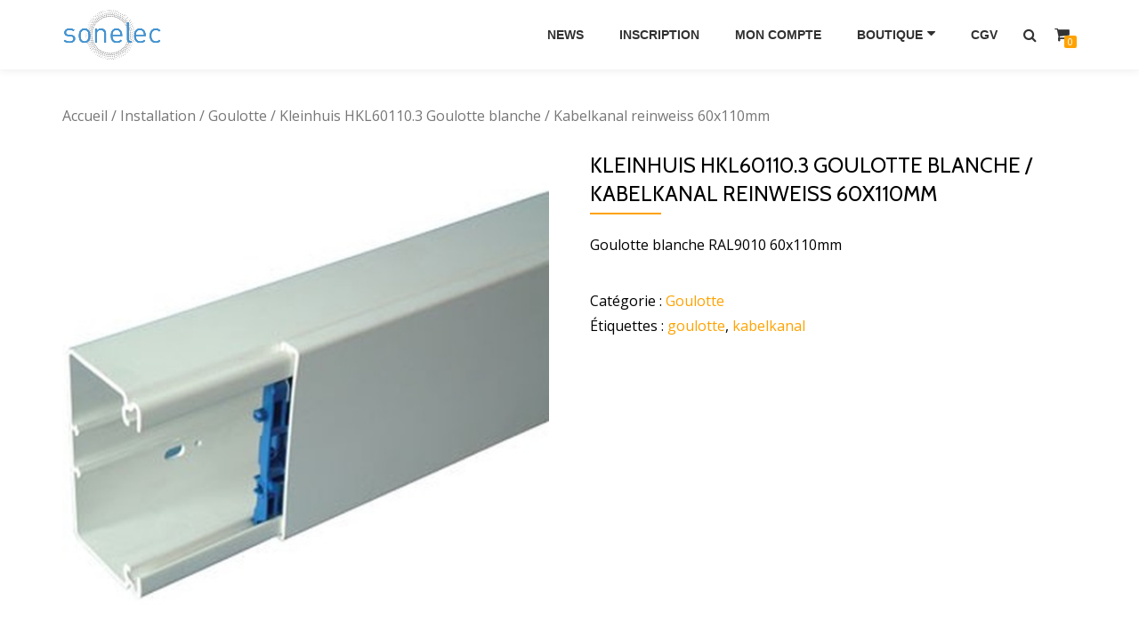

--- FILE ---
content_type: text/html; charset=UTF-8
request_url: http://led-dealer.lu/produit/kleinhuis-hkl60110-3-goulotte-blanche-kabelkanal-reinweiss-60x110mm/
body_size: 8715
content:
<!DOCTYPE html>
<html lang="fr-FR" class="no-js">
<head>
<meta charset="UTF-8">
<meta name="viewport" content="width=device-width, initial-scale=1">
<link rel="profile" href="http://gmpg.org/xfn/11">
<link rel="pingback" href="http://led-dealer.lu/xmlrpc.php">
<title>Kleinhuis HKL60110.3 Goulotte blanche / Kabelkanal reinweiss 60x110mm &#8211; Sonelec Boutique en ligne</title>
<meta name='robots' content='max-image-preview:large' />
<link rel='dns-prefetch' href='//fonts.googleapis.com' />
<link rel="alternate" type="application/rss+xml" title="Sonelec Boutique en ligne &raquo; Flux" href="http://led-dealer.lu/feed/" />
<link rel="alternate" type="application/rss+xml" title="Sonelec Boutique en ligne &raquo; Flux des commentaires" href="http://led-dealer.lu/comments/feed/" />
<link rel="alternate" type="application/rss+xml" title="Sonelec Boutique en ligne &raquo; Kleinhuis HKL60110.3 Goulotte blanche / Kabelkanal reinweiss 60x110mm Flux des commentaires" href="http://led-dealer.lu/produit/kleinhuis-hkl60110-3-goulotte-blanche-kabelkanal-reinweiss-60x110mm/feed/" />
<script type="text/javascript">
window._wpemojiSettings = {"baseUrl":"https:\/\/s.w.org\/images\/core\/emoji\/14.0.0\/72x72\/","ext":".png","svgUrl":"https:\/\/s.w.org\/images\/core\/emoji\/14.0.0\/svg\/","svgExt":".svg","source":{"concatemoji":"http:\/\/led-dealer.lu\/wp-includes\/js\/wp-emoji-release.min.js?ver=6.1.9"}};
/*! This file is auto-generated */
!function(e,a,t){var n,r,o,i=a.createElement("canvas"),p=i.getContext&&i.getContext("2d");function s(e,t){var a=String.fromCharCode,e=(p.clearRect(0,0,i.width,i.height),p.fillText(a.apply(this,e),0,0),i.toDataURL());return p.clearRect(0,0,i.width,i.height),p.fillText(a.apply(this,t),0,0),e===i.toDataURL()}function c(e){var t=a.createElement("script");t.src=e,t.defer=t.type="text/javascript",a.getElementsByTagName("head")[0].appendChild(t)}for(o=Array("flag","emoji"),t.supports={everything:!0,everythingExceptFlag:!0},r=0;r<o.length;r++)t.supports[o[r]]=function(e){if(p&&p.fillText)switch(p.textBaseline="top",p.font="600 32px Arial",e){case"flag":return s([127987,65039,8205,9895,65039],[127987,65039,8203,9895,65039])?!1:!s([55356,56826,55356,56819],[55356,56826,8203,55356,56819])&&!s([55356,57332,56128,56423,56128,56418,56128,56421,56128,56430,56128,56423,56128,56447],[55356,57332,8203,56128,56423,8203,56128,56418,8203,56128,56421,8203,56128,56430,8203,56128,56423,8203,56128,56447]);case"emoji":return!s([129777,127995,8205,129778,127999],[129777,127995,8203,129778,127999])}return!1}(o[r]),t.supports.everything=t.supports.everything&&t.supports[o[r]],"flag"!==o[r]&&(t.supports.everythingExceptFlag=t.supports.everythingExceptFlag&&t.supports[o[r]]);t.supports.everythingExceptFlag=t.supports.everythingExceptFlag&&!t.supports.flag,t.DOMReady=!1,t.readyCallback=function(){t.DOMReady=!0},t.supports.everything||(n=function(){t.readyCallback()},a.addEventListener?(a.addEventListener("DOMContentLoaded",n,!1),e.addEventListener("load",n,!1)):(e.attachEvent("onload",n),a.attachEvent("onreadystatechange",function(){"complete"===a.readyState&&t.readyCallback()})),(e=t.source||{}).concatemoji?c(e.concatemoji):e.wpemoji&&e.twemoji&&(c(e.twemoji),c(e.wpemoji)))}(window,document,window._wpemojiSettings);
</script>
<style type="text/css">
img.wp-smiley,
img.emoji {
	display: inline !important;
	border: none !important;
	box-shadow: none !important;
	height: 1em !important;
	width: 1em !important;
	margin: 0 0.07em !important;
	vertical-align: -0.1em !important;
	background: none !important;
	padding: 0 !important;
}
</style>
	<link rel='stylesheet' id='formidable-css' href='http://led-dealer.lu/wp-content/uploads/formidable/css/formidablepro.css?ver=1181121' type='text/css' media='all' />
<link rel='stylesheet' id='wp-block-library-css' href='http://led-dealer.lu/wp-includes/css/dist/block-library/style.min.css?ver=6.1.9' type='text/css' media='all' />
<link rel='stylesheet' id='classic-theme-styles-css' href='http://led-dealer.lu/wp-includes/css/classic-themes.min.css?ver=1' type='text/css' media='all' />
<style id='global-styles-inline-css' type='text/css'>
body{--wp--preset--color--black: #000000;--wp--preset--color--cyan-bluish-gray: #abb8c3;--wp--preset--color--white: #ffffff;--wp--preset--color--pale-pink: #f78da7;--wp--preset--color--vivid-red: #cf2e2e;--wp--preset--color--luminous-vivid-orange: #ff6900;--wp--preset--color--luminous-vivid-amber: #fcb900;--wp--preset--color--light-green-cyan: #7bdcb5;--wp--preset--color--vivid-green-cyan: #00d084;--wp--preset--color--pale-cyan-blue: #8ed1fc;--wp--preset--color--vivid-cyan-blue: #0693e3;--wp--preset--color--vivid-purple: #9b51e0;--wp--preset--gradient--vivid-cyan-blue-to-vivid-purple: linear-gradient(135deg,rgba(6,147,227,1) 0%,rgb(155,81,224) 100%);--wp--preset--gradient--light-green-cyan-to-vivid-green-cyan: linear-gradient(135deg,rgb(122,220,180) 0%,rgb(0,208,130) 100%);--wp--preset--gradient--luminous-vivid-amber-to-luminous-vivid-orange: linear-gradient(135deg,rgba(252,185,0,1) 0%,rgba(255,105,0,1) 100%);--wp--preset--gradient--luminous-vivid-orange-to-vivid-red: linear-gradient(135deg,rgba(255,105,0,1) 0%,rgb(207,46,46) 100%);--wp--preset--gradient--very-light-gray-to-cyan-bluish-gray: linear-gradient(135deg,rgb(238,238,238) 0%,rgb(169,184,195) 100%);--wp--preset--gradient--cool-to-warm-spectrum: linear-gradient(135deg,rgb(74,234,220) 0%,rgb(151,120,209) 20%,rgb(207,42,186) 40%,rgb(238,44,130) 60%,rgb(251,105,98) 80%,rgb(254,248,76) 100%);--wp--preset--gradient--blush-light-purple: linear-gradient(135deg,rgb(255,206,236) 0%,rgb(152,150,240) 100%);--wp--preset--gradient--blush-bordeaux: linear-gradient(135deg,rgb(254,205,165) 0%,rgb(254,45,45) 50%,rgb(107,0,62) 100%);--wp--preset--gradient--luminous-dusk: linear-gradient(135deg,rgb(255,203,112) 0%,rgb(199,81,192) 50%,rgb(65,88,208) 100%);--wp--preset--gradient--pale-ocean: linear-gradient(135deg,rgb(255,245,203) 0%,rgb(182,227,212) 50%,rgb(51,167,181) 100%);--wp--preset--gradient--electric-grass: linear-gradient(135deg,rgb(202,248,128) 0%,rgb(113,206,126) 100%);--wp--preset--gradient--midnight: linear-gradient(135deg,rgb(2,3,129) 0%,rgb(40,116,252) 100%);--wp--preset--duotone--dark-grayscale: url('#wp-duotone-dark-grayscale');--wp--preset--duotone--grayscale: url('#wp-duotone-grayscale');--wp--preset--duotone--purple-yellow: url('#wp-duotone-purple-yellow');--wp--preset--duotone--blue-red: url('#wp-duotone-blue-red');--wp--preset--duotone--midnight: url('#wp-duotone-midnight');--wp--preset--duotone--magenta-yellow: url('#wp-duotone-magenta-yellow');--wp--preset--duotone--purple-green: url('#wp-duotone-purple-green');--wp--preset--duotone--blue-orange: url('#wp-duotone-blue-orange');--wp--preset--font-size--small: 13px;--wp--preset--font-size--medium: 20px;--wp--preset--font-size--large: 36px;--wp--preset--font-size--x-large: 42px;--wp--preset--spacing--20: 0.44rem;--wp--preset--spacing--30: 0.67rem;--wp--preset--spacing--40: 1rem;--wp--preset--spacing--50: 1.5rem;--wp--preset--spacing--60: 2.25rem;--wp--preset--spacing--70: 3.38rem;--wp--preset--spacing--80: 5.06rem;}:where(.is-layout-flex){gap: 0.5em;}body .is-layout-flow > .alignleft{float: left;margin-inline-start: 0;margin-inline-end: 2em;}body .is-layout-flow > .alignright{float: right;margin-inline-start: 2em;margin-inline-end: 0;}body .is-layout-flow > .aligncenter{margin-left: auto !important;margin-right: auto !important;}body .is-layout-constrained > .alignleft{float: left;margin-inline-start: 0;margin-inline-end: 2em;}body .is-layout-constrained > .alignright{float: right;margin-inline-start: 2em;margin-inline-end: 0;}body .is-layout-constrained > .aligncenter{margin-left: auto !important;margin-right: auto !important;}body .is-layout-constrained > :where(:not(.alignleft):not(.alignright):not(.alignfull)){max-width: var(--wp--style--global--content-size);margin-left: auto !important;margin-right: auto !important;}body .is-layout-constrained > .alignwide{max-width: var(--wp--style--global--wide-size);}body .is-layout-flex{display: flex;}body .is-layout-flex{flex-wrap: wrap;align-items: center;}body .is-layout-flex > *{margin: 0;}:where(.wp-block-columns.is-layout-flex){gap: 2em;}.has-black-color{color: var(--wp--preset--color--black) !important;}.has-cyan-bluish-gray-color{color: var(--wp--preset--color--cyan-bluish-gray) !important;}.has-white-color{color: var(--wp--preset--color--white) !important;}.has-pale-pink-color{color: var(--wp--preset--color--pale-pink) !important;}.has-vivid-red-color{color: var(--wp--preset--color--vivid-red) !important;}.has-luminous-vivid-orange-color{color: var(--wp--preset--color--luminous-vivid-orange) !important;}.has-luminous-vivid-amber-color{color: var(--wp--preset--color--luminous-vivid-amber) !important;}.has-light-green-cyan-color{color: var(--wp--preset--color--light-green-cyan) !important;}.has-vivid-green-cyan-color{color: var(--wp--preset--color--vivid-green-cyan) !important;}.has-pale-cyan-blue-color{color: var(--wp--preset--color--pale-cyan-blue) !important;}.has-vivid-cyan-blue-color{color: var(--wp--preset--color--vivid-cyan-blue) !important;}.has-vivid-purple-color{color: var(--wp--preset--color--vivid-purple) !important;}.has-black-background-color{background-color: var(--wp--preset--color--black) !important;}.has-cyan-bluish-gray-background-color{background-color: var(--wp--preset--color--cyan-bluish-gray) !important;}.has-white-background-color{background-color: var(--wp--preset--color--white) !important;}.has-pale-pink-background-color{background-color: var(--wp--preset--color--pale-pink) !important;}.has-vivid-red-background-color{background-color: var(--wp--preset--color--vivid-red) !important;}.has-luminous-vivid-orange-background-color{background-color: var(--wp--preset--color--luminous-vivid-orange) !important;}.has-luminous-vivid-amber-background-color{background-color: var(--wp--preset--color--luminous-vivid-amber) !important;}.has-light-green-cyan-background-color{background-color: var(--wp--preset--color--light-green-cyan) !important;}.has-vivid-green-cyan-background-color{background-color: var(--wp--preset--color--vivid-green-cyan) !important;}.has-pale-cyan-blue-background-color{background-color: var(--wp--preset--color--pale-cyan-blue) !important;}.has-vivid-cyan-blue-background-color{background-color: var(--wp--preset--color--vivid-cyan-blue) !important;}.has-vivid-purple-background-color{background-color: var(--wp--preset--color--vivid-purple) !important;}.has-black-border-color{border-color: var(--wp--preset--color--black) !important;}.has-cyan-bluish-gray-border-color{border-color: var(--wp--preset--color--cyan-bluish-gray) !important;}.has-white-border-color{border-color: var(--wp--preset--color--white) !important;}.has-pale-pink-border-color{border-color: var(--wp--preset--color--pale-pink) !important;}.has-vivid-red-border-color{border-color: var(--wp--preset--color--vivid-red) !important;}.has-luminous-vivid-orange-border-color{border-color: var(--wp--preset--color--luminous-vivid-orange) !important;}.has-luminous-vivid-amber-border-color{border-color: var(--wp--preset--color--luminous-vivid-amber) !important;}.has-light-green-cyan-border-color{border-color: var(--wp--preset--color--light-green-cyan) !important;}.has-vivid-green-cyan-border-color{border-color: var(--wp--preset--color--vivid-green-cyan) !important;}.has-pale-cyan-blue-border-color{border-color: var(--wp--preset--color--pale-cyan-blue) !important;}.has-vivid-cyan-blue-border-color{border-color: var(--wp--preset--color--vivid-cyan-blue) !important;}.has-vivid-purple-border-color{border-color: var(--wp--preset--color--vivid-purple) !important;}.has-vivid-cyan-blue-to-vivid-purple-gradient-background{background: var(--wp--preset--gradient--vivid-cyan-blue-to-vivid-purple) !important;}.has-light-green-cyan-to-vivid-green-cyan-gradient-background{background: var(--wp--preset--gradient--light-green-cyan-to-vivid-green-cyan) !important;}.has-luminous-vivid-amber-to-luminous-vivid-orange-gradient-background{background: var(--wp--preset--gradient--luminous-vivid-amber-to-luminous-vivid-orange) !important;}.has-luminous-vivid-orange-to-vivid-red-gradient-background{background: var(--wp--preset--gradient--luminous-vivid-orange-to-vivid-red) !important;}.has-very-light-gray-to-cyan-bluish-gray-gradient-background{background: var(--wp--preset--gradient--very-light-gray-to-cyan-bluish-gray) !important;}.has-cool-to-warm-spectrum-gradient-background{background: var(--wp--preset--gradient--cool-to-warm-spectrum) !important;}.has-blush-light-purple-gradient-background{background: var(--wp--preset--gradient--blush-light-purple) !important;}.has-blush-bordeaux-gradient-background{background: var(--wp--preset--gradient--blush-bordeaux) !important;}.has-luminous-dusk-gradient-background{background: var(--wp--preset--gradient--luminous-dusk) !important;}.has-pale-ocean-gradient-background{background: var(--wp--preset--gradient--pale-ocean) !important;}.has-electric-grass-gradient-background{background: var(--wp--preset--gradient--electric-grass) !important;}.has-midnight-gradient-background{background: var(--wp--preset--gradient--midnight) !important;}.has-small-font-size{font-size: var(--wp--preset--font-size--small) !important;}.has-medium-font-size{font-size: var(--wp--preset--font-size--medium) !important;}.has-large-font-size{font-size: var(--wp--preset--font-size--large) !important;}.has-x-large-font-size{font-size: var(--wp--preset--font-size--x-large) !important;}
.wp-block-navigation a:where(:not(.wp-element-button)){color: inherit;}
:where(.wp-block-columns.is-layout-flex){gap: 2em;}
.wp-block-pullquote{font-size: 1.5em;line-height: 1.6;}
</style>
<link rel='stylesheet' id='azera-shop-companion-style-css' href='http://led-dealer.lu/wp-content/plugins/azera-shop-companion//css/style.css?ver=6.1.9' type='text/css' media='all' />
<link rel='stylesheet' id='owl-carousel-css' href='http://led-dealer.lu/wp-content/plugins/woo-product-slider/assets/css/owl.carousel.css' type='text/css' media='all' />
<link rel='stylesheet' id='wps-style-css' href='http://led-dealer.lu/wp-content/plugins/woo-product-slider/assets/css/style.css?ver=6.1.9' type='text/css' media='all' />
<link rel='stylesheet' id='woocommerce_prettyPhoto_css-css' href='//led-dealer.lu/wp-content/plugins/woocommerce/assets/css/prettyPhoto.css?ver=2.6.12' type='text/css' media='all' />
<link rel='stylesheet' id='woocommerce-layout-css' href='//led-dealer.lu/wp-content/plugins/woocommerce/assets/css/woocommerce-layout.css?ver=2.6.12' type='text/css' media='all' />
<link rel='stylesheet' id='woocommerce-smallscreen-css' href='//led-dealer.lu/wp-content/plugins/woocommerce/assets/css/woocommerce-smallscreen.css?ver=2.6.12' type='text/css' media='only screen and (max-width: 768px)' />
<link rel='stylesheet' id='woocommerce-general-css' href='//led-dealer.lu/wp-content/plugins/woocommerce/assets/css/woocommerce.css?ver=2.6.12' type='text/css' media='all' />
<link rel='stylesheet' id='azera-shop-font-css' href='//fonts.googleapis.com/css?family=Cabin%3A400%2C600%7COpen+Sans%3A400%2C300%2C600&#038;ver=6.1.9' type='text/css' media='all' />
<link rel='stylesheet' id='azera-shop-fontawesome-css' href='http://led-dealer.lu/wp-content/themes/azera-shop/css/font-awesome.min.css?ver=4.4.0' type='text/css' media='all' />
<link rel='stylesheet' id='azera-shop-bootstrap-style-css' href='http://led-dealer.lu/wp-content/themes/azera-shop/css/bootstrap.min.css?ver=3.3.1' type='text/css' media='all' />
<link rel='stylesheet' id='azera-shop-style-css' href='http://led-dealer.lu/wp-content/themes/azera-shop/style.css?ver=1.0.0' type='text/css' media='all' />
<style id='azera-shop-style-inline-css' type='text/css'>
.dark-text { color: #2198d3 }body{ color: #000000}.overlay-layer-wrap{ background:rgba(0, 0, 0, 0.1);}.archive-top .section-overlay-layer{ background:rgba(0, 0, 0, 0.1);}
</style>
<script type='text/javascript' src='http://led-dealer.lu/wp-includes/js/jquery/jquery.min.js?ver=3.6.1' id='jquery-core-js'></script>
<script type='text/javascript' src='http://led-dealer.lu/wp-includes/js/jquery/jquery-migrate.min.js?ver=3.3.2' id='jquery-migrate-js'></script>
<link rel="https://api.w.org/" href="http://led-dealer.lu/wp-json/" /><link rel="EditURI" type="application/rsd+xml" title="RSD" href="http://led-dealer.lu/xmlrpc.php?rsd" />
<link rel="wlwmanifest" type="application/wlwmanifest+xml" href="http://led-dealer.lu/wp-includes/wlwmanifest.xml" />
<meta name="generator" content="WordPress 6.1.9" />
<meta name="generator" content="WooCommerce 2.6.12" />
<link rel="canonical" href="http://led-dealer.lu/produit/kleinhuis-hkl60110-3-goulotte-blanche-kabelkanal-reinweiss-60x110mm/" />
<link rel='shortlink' href='http://led-dealer.lu/?p=480' />
<link rel="alternate" type="application/json+oembed" href="http://led-dealer.lu/wp-json/oembed/1.0/embed?url=http%3A%2F%2Fled-dealer.lu%2Fproduit%2Fkleinhuis-hkl60110-3-goulotte-blanche-kabelkanal-reinweiss-60x110mm%2F" />
<link rel="alternate" type="text/xml+oembed" href="http://led-dealer.lu/wp-json/oembed/1.0/embed?url=http%3A%2F%2Fled-dealer.lu%2Fproduit%2Fkleinhuis-hkl60110-3-goulotte-blanche-kabelkanal-reinweiss-60x110mm%2F&#038;format=xml" />
<style>
		#woocommerce-catalog_custom_button {
			background: ##DDDDDD;
			color: ##000000;
			padding: px;
			width: px;
			height: 40px;
			line-height: 40px;
			border-radius:px;
			font-size: 12px;
			border:  px;  solid   #
		}
		#woocommerce-catalog_custom_button:hover {
			background: ##EEEEEE;
			color: ##000000;
		}
		</style>
		<!--[if lt IE 9]>
<script src="http://led-dealer.lu/wp-content/themes/azera-shop/js/html5shiv.min.js"></script>
<![endif]-->
<link rel="icon" href="http://led-dealer.lu/wp-content/uploads/2016/10/Logo-Sonelec-300x150-150x150.png" sizes="32x32" />
<link rel="icon" href="http://led-dealer.lu/wp-content/uploads/2016/10/Logo-Sonelec-300x150.png" sizes="192x192" />
<link rel="apple-touch-icon" href="http://led-dealer.lu/wp-content/uploads/2016/10/Logo-Sonelec-300x150.png" />
<meta name="msapplication-TileImage" content="http://led-dealer.lu/wp-content/uploads/2016/10/Logo-Sonelec-300x150.png" />
</head>

<body itemscope itemtype="http://schema.org/WebPage" class="product-template-default single single-product postid-480 woocommerce woocommerce-page" dir="ltr">
	<a class="skip-link screen-reader-text" href="#content">Aller au contenu</a>
	<!-- =========================
	 PRE LOADER
	============================== -->
	

	<!-- =========================
	 SECTION: HOME / HEADER
	============================== -->
	<!--header-->
	<header itemscope itemtype="http://schema.org/WPHeader" id="masthead" role="banner" data-stellar-background-ratio="0.5" class="header header-style-one site-header">

		<!-- COLOR OVER IMAGE -->
				<div class="overlay-layer-nav sticky-navigation-open">

			<!-- STICKY NAVIGATION -->
			<div class="navbar navbar-inverse bs-docs-nav navbar-fixed-top sticky-navigation appear-on-scroll">
				<!-- CONTAINER -->
				<div class="container">



					<div class="header-container-wrap">

	                    <div class="navbar-header navbar-header-wrap">

	                        <!-- LOGO -->
	                        <div class="header-logo-wrap">
								<a href="http://led-dealer.lu/" class="navbar-brand" title="Sonelec Boutique en ligne"><img src="http://led-dealer.lu/wp-content/uploads/2016/10/Logo-Sonelec-300x150.png" alt="Sonelec Boutique en ligne"></a><div class="header-logo-wrap text-header azera_shop_only_customizer"><h1 itemprop="headline" id="site-title" class="site-title"><a href="http://led-dealer.lu/" title="Sonelec Boutique en ligne" rel="home">Sonelec Boutique en ligne</a></h1><p itemprop="description" id="site-description" class="site-description">Votre spécialiste en négoce électrique</p></div>							</div>

	                        <div class="header-button-wrap">
			                    <button title='Déplier le menu' aria-controls='menu-main-menu' aria-expanded='false' type="button" class="navbar-toggle menu-toggle" id="menu-toggle" data-toggle="collapse" data-target="#menu-primary">
			                        <span class="screen-reader-text">Déplier la navigation</span>
			                        <span class="icon-bar"></span>
			                        <span class="icon-bar"></span>
			                        <span class="icon-bar"></span>
			                    </button>
		                    </div><!-- .header-button-wrap -->

	                    </div><!-- .navbar-header-wrap -->


	                    <!-- MENU -->
	                    <div class="header-nav-wrap">
							<div itemscope itemtype="http://schema.org/SiteNavigationElement" aria-label="Menu principal" id="menu-primary" class="navbar-collapse collapse">
								<!-- LOGO ON STICKY NAV BAR -->
								<div id="site-header-menu" class="site-header-menu">
									<nav id="site-navigation" class="main-navigation" role="navigation">
									<div class="menu-menu-haut-container"><ul id="menu-menu-haut" class="primary-menu small-text"><li id="menu-item-2754" class="menu-item menu-item-type-post_type menu-item-object-page menu-item-2754"><a href="http://led-dealer.lu/news/">News</a></li>
<li id="menu-item-127" class="menu-item menu-item-type-post_type menu-item-object-page menu-item-127"><a href="http://led-dealer.lu/inscription/">Inscription</a></li>
<li id="menu-item-61" class="menu-item menu-item-type-post_type menu-item-object-page menu-item-61"><a href="http://led-dealer.lu/mon-compte/">Mon compte</a></li>
<li id="menu-item-59" class="menu-item menu-item-type-post_type menu-item-object-page menu-item-has-children current_page_parent menu-item-59"><a href="http://led-dealer.lu/boutique/">Boutique</a>
<ul class="sub-menu">
	<li id="menu-item-100" class="menu-item menu-item-type-taxonomy menu-item-object-product_cat menu-item-100"><a href="http://led-dealer.lu/categorie-produit/appareillage/">Appareillage</a></li>
	<li id="menu-item-98" class="menu-item menu-item-type-taxonomy menu-item-object-product_cat menu-item-98"><a href="http://led-dealer.lu/categorie-produit/cables/">Câbles &#038; Fils</a></li>
	<li id="menu-item-104" class="menu-item menu-item-type-taxonomy menu-item-object-product_cat menu-item-104"><a href="http://led-dealer.lu/categorie-produit/courant-faible/">Courant Faible</a></li>
	<li id="menu-item-103" class="menu-item menu-item-type-taxonomy menu-item-object-product_cat menu-item-103"><a href="http://led-dealer.lu/categorie-produit/eclairage/">Eclairage</a></li>
	<li id="menu-item-101" class="menu-item menu-item-type-taxonomy menu-item-object-product_cat menu-item-101"><a href="http://led-dealer.lu/categorie-produit/hvac/">HVAC</a></li>
	<li id="menu-item-99" class="menu-item menu-item-type-taxonomy menu-item-object-product_cat current-product-ancestor menu-item-99"><a href="http://led-dealer.lu/categorie-produit/installation/">Installation</a></li>
	<li id="menu-item-102" class="menu-item menu-item-type-taxonomy menu-item-object-product_cat menu-item-102"><a href="http://led-dealer.lu/categorie-produit/outillage/">Outillage</a></li>
	<li id="menu-item-6109" class="menu-item menu-item-type-taxonomy menu-item-object-product_cat menu-item-6109"><a href="http://led-dealer.lu/categorie-produit/materiel-de-bureau/">Matériel de bureau</a></li>
	<li id="menu-item-6389" class="menu-item menu-item-type-taxonomy menu-item-object-product_cat menu-item-6389"><a href="http://led-dealer.lu/categorie-produit/electromenager/">Electromenager</a></li>
	<li id="menu-item-1903" class="menu-item menu-item-type-taxonomy menu-item-object-product_cat menu-item-1903"><a href="http://led-dealer.lu/categorie-produit/produits-du-mois/">Produits du mois</a></li>
</ul>
</li>
<li id="menu-item-1818" class="menu-item menu-item-type-post_type menu-item-object-page menu-item-1818"><a href="http://led-dealer.lu/cgv/">CGV</a></li>
</ul></div>									</nav>
								</div>
		                    </div><!-- .navbar-collapse -->
		                </div><!-- .header-nav-wrap -->

													<div class="header-icons-wrap">

								<div class="header-search">
									<div class="fa fa-search header-search-button"></div>
									<div class="header-search-input">
										<form role="search" method="get" class="woocommerce-product-search" action="http://led-dealer.lu/">
											<input type="search" class="search-field" placeholder="Recherche de produits&hellip;" value="" name="s" title="Recherche pour :" />
											<input type="submit" value="Rechercher" />
											<input type="hidden" name="post_type" value="product" />
										</form>
									</div>
								</div>

																	<div class="navbar-cart-inner">
										<a href="http://led-dealer.lu/panier/" title="Voir votre panier d’achat" class="cart-contents">
											<span class="fa fa-shopping-cart"></span>
											<span class="cart-item-number">0</span>
										</a>
									</div>
								
							</div>
						
					</div><!--  -->



				</div>
				<!-- /END CONTAINER -->
			</div>
			<!-- /END STICKY NAVIGATION -->

		</div>
	</header>
		<div class="content-wrap">
	<div class="container ">
	<div id="primary" class="content-area ">
	<nav class="woocommerce-breadcrumb" itemprop="breadcrumb"><a href="http://led-dealer.lu">Accueil</a>&nbsp;&#47;&nbsp;<a href="http://led-dealer.lu/categorie-produit/installation/">Installation</a>&nbsp;&#47;&nbsp;<a href="http://led-dealer.lu/categorie-produit/installation/goulotte/">Goulotte</a>&nbsp;&#47;&nbsp;Kleinhuis HKL60110.3 Goulotte blanche / Kabelkanal reinweiss 60x110mm</nav>
		
			

<div itemscope itemtype="http://schema.org/Product" id="product-480" class="post-480 product type-product status-publish has-post-thumbnail product_cat-goulotte product_tag-goulotte product_tag-kabelkanal first instock taxable shipping-taxable purchasable product-type-simple">

	<div class="images">
	<a href="http://led-dealer.lu/wp-content/uploads/2016/11/newlec-internet-2751836-jpg-515Wx515H.jpg" itemprop="image" class="woocommerce-main-image zoom" title="" data-rel="prettyPhoto"><img width="515" height="515" src="http://led-dealer.lu/wp-content/uploads/2016/11/newlec-internet-2751836-jpg-515Wx515H.jpg" class="attachment-shop_single size-shop_single wp-post-image" alt="newlec-internet-2751836-jpg-515wx515h" decoding="async" title="newlec-internet-2751836-jpg-515wx515h" srcset="http://led-dealer.lu/wp-content/uploads/2016/11/newlec-internet-2751836-jpg-515Wx515H.jpg 515w, http://led-dealer.lu/wp-content/uploads/2016/11/newlec-internet-2751836-jpg-515Wx515H-150x150.jpg 150w, http://led-dealer.lu/wp-content/uploads/2016/11/newlec-internet-2751836-jpg-515Wx515H-300x300.jpg 300w, http://led-dealer.lu/wp-content/uploads/2016/11/newlec-internet-2751836-jpg-515Wx515H-180x180.jpg 180w, http://led-dealer.lu/wp-content/uploads/2016/11/newlec-internet-2751836-jpg-515Wx515H-350x350.jpg 350w" sizes="(max-width: 515px) 100vw, 515px" /></a></div>

	<div class="summary entry-summary">

		<h1 itemprop="name" class="product_title entry-title">Kleinhuis HKL60110.3 Goulotte blanche / Kabelkanal reinweiss 60x110mm</h1><div itemprop="description">
	<p>Goulotte blanche RAL9010 60x110mm</p>
</div>
<div class="product_meta">

	
	
	<span class="posted_in">Catégorie&nbsp;: <a href="http://led-dealer.lu/categorie-produit/installation/goulotte/" rel="tag">Goulotte</a></span>
	<span class="tagged_as">Étiquettes&nbsp;: <a href="http://led-dealer.lu/etiquette-produit/goulotte/" rel="tag">goulotte</a>, <a href="http://led-dealer.lu/etiquette-produit/kabelkanal/" rel="tag">kabelkanal</a></span>
	
</div>


	</div><!-- .summary -->

	
	<div class="woocommerce-tabs wc-tabs-wrapper">
		<ul class="tabs wc-tabs">
							<li class="description_tab">
					<a href="#tab-description">Description</a>
				</li>
							<li class="reviews_tab">
					<a href="#tab-reviews">Avis (0)</a>
				</li>
					</ul>
					<div class="woocommerce-Tabs-panel woocommerce-Tabs-panel--description panel entry-content wc-tab" id="tab-description">
				
  <h2>Description du produit</h2>

<p>Goulotte blanche RAL9010 60x110mm</p>
			</div>
					<div class="woocommerce-Tabs-panel woocommerce-Tabs-panel--reviews panel entry-content wc-tab" id="tab-reviews">
				<div id="reviews" class="woocommerce-Reviews">
	<div id="comments">
		<h2 class="woocommerce-Reviews-title">Avis</h2>

		
			<p class="woocommerce-noreviews">Il n&rsquo;y pas encore d&rsquo;avis.</p>

			</div>

	
		<div id="review_form_wrapper">
			<div id="review_form">
					<div id="respond" class="comment-respond">
		<h3 id="reply-title" class="comment-reply-title">Soyez le premier à laisser votre avis sur &ldquo;Kleinhuis HKL60110.3 Goulotte blanche / Kabelkanal reinweiss 60x110mm&rdquo; <small><a rel="nofollow" id="cancel-comment-reply-link" href="/produit/kleinhuis-hkl60110-3-goulotte-blanche-kabelkanal-reinweiss-60x110mm/#respond" style="display:none;">Annuler la réponse</a></small></h3><form action="http://led-dealer.lu/wp-comments-post.php" method="post" id="commentform" class="comment-form" novalidate><p class="comment-notes"><span id="email-notes">Votre adresse e-mail ne sera pas publiée.</span> <span class="required-field-message">Les champs obligatoires sont indiqués avec <span class="required">*</span></span></p><p class="comment-form-rating"><label for="rating">Votre vote</label><select name="rating" id="rating" aria-required="true" required>
							<option value="">Taux&hellip;</option>
							<option value="5">Parfait</option>
							<option value="4">Bon</option>
							<option value="3">Moyen</option>
							<option value="2">Pas mal</option>
							<option value="1">Très mauvais</option>
						</select></p><p class="comment-form-comment"><label for="comment">Votre Avis <span class="required">*</span></label><textarea id="comment" name="comment" cols="45" rows="8" aria-required="true" required></textarea></p><p class="comment-form-author"><label for="author">Nom <span class="required">*</span></label> <input id="author" name="author" type="text" value="" size="30" aria-required="true" required /></p>
<p class="comment-form-email"><label for="email">E-mail&nbsp; <span class="required">*</span></label> <input id="email" name="email" type="email" value="" size="30" aria-required="true" required /></p>
<p class="comment-form-cookies-consent"><input id="wp-comment-cookies-consent" name="wp-comment-cookies-consent" type="checkbox" value="yes" /> <label for="wp-comment-cookies-consent">Enregistrer mon nom, mon e-mail et mon site dans le navigateur pour mon prochain commentaire.</label></p>
<p class="form-submit"><input name="submit" type="submit" id="submit" class="submit" value="Soumettre" /> <input type='hidden' name='comment_post_ID' value='480' id='comment_post_ID' />
<input type='hidden' name='comment_parent' id='comment_parent' value='0' />
</p></form>	</div><!-- #respond -->
				</div>
		</div>

	
	<div class="clear"></div>
</div>
			</div>
			</div>


	<div class="related products">

		<h2>Produits apparentés</h2>

		<ul class="products">

			
				<li class="post-483 product type-product status-publish has-post-thumbnail product_cat-goulotte product_tag-goulotte product_tag-kabelkanal first instock taxable shipping-taxable purchasable product-type-simple">
	<a href="http://led-dealer.lu/produit/kleinhuis-hkl6090-3-goulotte-blanche-kabelkanal-reinweiss-60x90mm/" class="woocommerce-LoopProduct-link"><img width="300" height="300" src="http://led-dealer.lu/wp-content/uploads/2016/11/newlec-internet-2751836-jpg-515Wx515H-300x300.jpg" class="attachment-shop_catalog size-shop_catalog wp-post-image" alt="newlec-internet-2751836-jpg-515wx515h" decoding="async" loading="lazy" title="newlec-internet-2751836-jpg-515wx515h" srcset="http://led-dealer.lu/wp-content/uploads/2016/11/newlec-internet-2751836-jpg-515Wx515H-300x300.jpg 300w, http://led-dealer.lu/wp-content/uploads/2016/11/newlec-internet-2751836-jpg-515Wx515H-150x150.jpg 150w, http://led-dealer.lu/wp-content/uploads/2016/11/newlec-internet-2751836-jpg-515Wx515H-180x180.jpg 180w, http://led-dealer.lu/wp-content/uploads/2016/11/newlec-internet-2751836-jpg-515Wx515H-350x350.jpg 350w, http://led-dealer.lu/wp-content/uploads/2016/11/newlec-internet-2751836-jpg-515Wx515H.jpg 515w" sizes="(max-width: 300px) 100vw, 300px" /><h3>Kleinhuis HKL6090.3 Goulotte blanche / Kabelkanal reinweiss 60x90mm</h3>
</a> <a id="woocommerce-catalog_custom_button" href="http://led-dealer.lu/mon-compte/" class="single_add_to_cart_button button alt">Connectez vous</a>
					  </a></li>

			
				<li class="post-10065 product type-product status-publish has-post-thumbnail product_cat-goulotte product_tag-goulotte product_tag-kabelkanal  instock taxable shipping-taxable purchasable product-type-simple">
	<a href="http://led-dealer.lu/produit/obo-wdk60230rw-goulotte-blanche-kabelkanal-reinweiss-60x230mm/" class="woocommerce-LoopProduct-link"><img width="100" height="100" src="http://led-dealer.lu/wp-content/uploads/2017/08/wdk60110.png" class="attachment-shop_catalog size-shop_catalog wp-post-image" alt="wdk60110" decoding="async" loading="lazy" title="wdk60110" /><h3>OBO WDK60230RW Goulotte blanche / Kabelkanal reinweiss 60x230mm</h3>
</a> <a id="woocommerce-catalog_custom_button" href="http://led-dealer.lu/mon-compte/" class="single_add_to_cart_button button alt">Connectez vous</a>
					  </a></li>

			
				<li class="post-482 product type-product status-publish has-post-thumbnail product_cat-goulotte product_tag-goulotte product_tag-kabelkanal  instock taxable shipping-taxable purchasable product-type-simple">
	<a href="http://led-dealer.lu/produit/kleinhuis-hkl4090-3-goulotte-blanche-kabelkanal-reinweiss-40x90mm/" class="woocommerce-LoopProduct-link"><img width="300" height="300" src="http://led-dealer.lu/wp-content/uploads/2016/11/newlec-internet-2751836-jpg-515Wx515H-300x300.jpg" class="attachment-shop_catalog size-shop_catalog wp-post-image" alt="newlec-internet-2751836-jpg-515wx515h" decoding="async" loading="lazy" title="newlec-internet-2751836-jpg-515wx515h" srcset="http://led-dealer.lu/wp-content/uploads/2016/11/newlec-internet-2751836-jpg-515Wx515H-300x300.jpg 300w, http://led-dealer.lu/wp-content/uploads/2016/11/newlec-internet-2751836-jpg-515Wx515H-150x150.jpg 150w, http://led-dealer.lu/wp-content/uploads/2016/11/newlec-internet-2751836-jpg-515Wx515H-180x180.jpg 180w, http://led-dealer.lu/wp-content/uploads/2016/11/newlec-internet-2751836-jpg-515Wx515H-350x350.jpg 350w, http://led-dealer.lu/wp-content/uploads/2016/11/newlec-internet-2751836-jpg-515Wx515H.jpg 515w" sizes="(max-width: 300px) 100vw, 300px" /><h3>Kleinhuis HKL4090.3 Goulotte blanche / Kabelkanal reinweiss 40x90mm</h3>
</a> <a id="woocommerce-catalog_custom_button" href="http://led-dealer.lu/mon-compte/" class="single_add_to_cart_button button alt">Connectez vous</a>
					  </a></li>

			
				<li class="post-476 product type-product status-publish has-post-thumbnail product_cat-goulotte product_tag-goulotte product_tag-kabelkanal last instock taxable shipping-taxable purchasable product-type-simple">
	<a href="http://led-dealer.lu/produit/kleinhuis-hkl2030-3-goulotte-blanche-kabelkanal-reinweiss-20x30mm/" class="woocommerce-LoopProduct-link"><img width="300" height="300" src="http://led-dealer.lu/wp-content/uploads/2016/11/newlec-internet-2751836-jpg-515Wx515H-300x300.jpg" class="attachment-shop_catalog size-shop_catalog wp-post-image" alt="newlec-internet-2751836-jpg-515wx515h" decoding="async" loading="lazy" title="newlec-internet-2751836-jpg-515wx515h" srcset="http://led-dealer.lu/wp-content/uploads/2016/11/newlec-internet-2751836-jpg-515Wx515H-300x300.jpg 300w, http://led-dealer.lu/wp-content/uploads/2016/11/newlec-internet-2751836-jpg-515Wx515H-150x150.jpg 150w, http://led-dealer.lu/wp-content/uploads/2016/11/newlec-internet-2751836-jpg-515Wx515H-180x180.jpg 180w, http://led-dealer.lu/wp-content/uploads/2016/11/newlec-internet-2751836-jpg-515Wx515H-350x350.jpg 350w, http://led-dealer.lu/wp-content/uploads/2016/11/newlec-internet-2751836-jpg-515Wx515H.jpg 515w" sizes="(max-width: 300px) 100vw, 300px" /><h3>Kleinhuis HKL2030.3 Goulotte blanche / Kabelkanal reinweiss 20x30mm</h3>
</a> <a id="woocommerce-catalog_custom_button" href="http://led-dealer.lu/mon-compte/" class="single_add_to_cart_button button alt">Connectez vous</a>
					  </a></li>

			
		</ul>

	</div>


	<meta itemprop="url" content="http://led-dealer.lu/produit/kleinhuis-hkl60110-3-goulotte-blanche-kabelkanal-reinweiss-60x110mm/" />

</div><!-- #product-480 -->


		
		</div>
		</div>
	</div>
	
	

	<footer itemscope itemtype="http://schema.org/WPFooter" id="footer" role="contentinfo" class="footer grey-bg">

		<div class="container">
			<div class="footer-widget-wrap">
			
				
			</div><!-- .footer-widget-wrap -->

	        <div class="footer-bottom-wrap">
				<span class="azera_shop_copyright_content">Copyright Sonelec</span><div itemscope role="navigation" itemtype="http://schema.org/SiteNavigationElement" id="menu-secondary" aria-label="Menu secondaire"><h1 class="screen-reader-text">Menu secondaire</h1></div><ul class="social-icons"></ul>
	        </div><!-- .footer-bottom-wrap -->

					<div class="powered-by">
			<a href="https://themeisle.com/themes/azera-shop/" rel="nofollow">Azera Shop</a> est propulsé par <a href="http://wordpress.org/" rel="nofollow">WordPress</a>		</div>
		
	    </div><!-- container -->

	    
	</footer>

	<script type='text/javascript' src='http://led-dealer.lu/wp-content/plugins/woo-product-slider/assets/js/owl.carousel.min.js' id='owl-carousel-min-js-js'></script>
<script type='text/javascript' id='wc-add-to-cart-js-extra'>
/* <![CDATA[ */
var wc_add_to_cart_params = {"ajax_url":"\/wp-admin\/admin-ajax.php","wc_ajax_url":"\/produit\/kleinhuis-hkl60110-3-goulotte-blanche-kabelkanal-reinweiss-60x110mm\/?wc-ajax=%%endpoint%%","i18n_view_cart":"Voir Panier","cart_url":"http:\/\/led-dealer.lu\/panier\/","is_cart":"","cart_redirect_after_add":"no"};
/* ]]> */
</script>
<script type='text/javascript' src='//led-dealer.lu/wp-content/plugins/woocommerce/assets/js/frontend/add-to-cart.min.js?ver=2.6.12' id='wc-add-to-cart-js'></script>
<script type='text/javascript' src='//led-dealer.lu/wp-content/plugins/woocommerce/assets/js/prettyPhoto/jquery.prettyPhoto.min.js?ver=3.1.6' id='prettyPhoto-js'></script>
<script type='text/javascript' src='//led-dealer.lu/wp-content/plugins/woocommerce/assets/js/prettyPhoto/jquery.prettyPhoto.init.min.js?ver=2.6.12' id='prettyPhoto-init-js'></script>
<script type='text/javascript' id='wc-single-product-js-extra'>
/* <![CDATA[ */
var wc_single_product_params = {"i18n_required_rating_text":"Veuillez s\u00e9lectionner un classement","review_rating_required":"yes"};
/* ]]> */
</script>
<script type='text/javascript' src='//led-dealer.lu/wp-content/plugins/woocommerce/assets/js/frontend/single-product.min.js?ver=2.6.12' id='wc-single-product-js'></script>
<script type='text/javascript' src='//led-dealer.lu/wp-content/plugins/woocommerce/assets/js/jquery-blockui/jquery.blockUI.min.js?ver=2.70' id='jquery-blockui-js'></script>
<script type='text/javascript' id='woocommerce-js-extra'>
/* <![CDATA[ */
var woocommerce_params = {"ajax_url":"\/wp-admin\/admin-ajax.php","wc_ajax_url":"\/produit\/kleinhuis-hkl60110-3-goulotte-blanche-kabelkanal-reinweiss-60x110mm\/?wc-ajax=%%endpoint%%"};
/* ]]> */
</script>
<script type='text/javascript' src='//led-dealer.lu/wp-content/plugins/woocommerce/assets/js/frontend/woocommerce.min.js?ver=2.6.12' id='woocommerce-js'></script>
<script type='text/javascript' src='//led-dealer.lu/wp-content/plugins/woocommerce/assets/js/jquery-cookie/jquery.cookie.min.js?ver=1.4.1' id='jquery-cookie-js'></script>
<script type='text/javascript' id='wc-cart-fragments-js-extra'>
/* <![CDATA[ */
var wc_cart_fragments_params = {"ajax_url":"\/wp-admin\/admin-ajax.php","wc_ajax_url":"\/produit\/kleinhuis-hkl60110-3-goulotte-blanche-kabelkanal-reinweiss-60x110mm\/?wc-ajax=%%endpoint%%","fragment_name":"wc_fragments"};
/* ]]> */
</script>
<script type='text/javascript' src='//led-dealer.lu/wp-content/plugins/woocommerce/assets/js/frontend/cart-fragments.min.js?ver=2.6.12' id='wc-cart-fragments-js'></script>
<script type='text/javascript' src='http://led-dealer.lu/wp-content/themes/azera-shop/js/bootstrap.min.js?ver=3.3.5' id='azera-shop-bootstrap-js'></script>
<script type='text/javascript' id='azera-shop-custom-all-js-extra'>
/* <![CDATA[ */
var screenReaderText = {"expand":"<span class=\"screen-reader-text\">d\u00e9plier le menu enfant<\/span>","collapse":"<span class=\"screen-reader-text\">replier le menu enfant<\/span>"};
/* ]]> */
</script>
<script type='text/javascript' src='http://led-dealer.lu/wp-content/themes/azera-shop/js/custom.all.js?ver=2.0.2' id='azera-shop-custom-all-js'></script>
<script type='text/javascript' src='http://led-dealer.lu/wp-content/themes/azera-shop/js/skip-link-focus-fix.js?ver=1.0.0' id='azera-shop-skip-link-focus-fix-js'></script>
<script type='text/javascript' src='http://led-dealer.lu/wp-includes/js/comment-reply.min.js?ver=6.1.9' id='comment-reply-js'></script>

</body>
</html>
